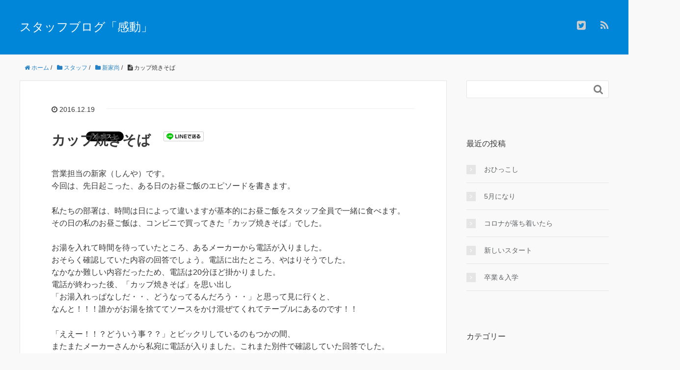

--- FILE ---
content_type: text/html; charset=UTF-8
request_url: https://staffblog.ns-co.jp/2016/12/19/%E3%82%AB%E3%83%83%E3%83%97%E7%84%BC%E3%81%8D%E3%81%9D%E3%81%B0/
body_size: 9240
content:
<!DOCTYPE HTML>
<html lang="ja">
<head prefix="og: http://ogp.me/ns# fb: http://ogp.me/ns/fb# article: http://ogp.me/ns/article#">
	<meta charset="UTF-8">
	<title>カップ焼きそば</title>
	<meta name="viewport" content="width=device-width,initial-scale=1.0">
	<!--[if lt IE 9]>
    <script src="http://html5shiv.googlecode.com/svn/trunk/html5.js"></script>
  <![endif]-->

<meta name='robots' content='max-image-preview:large' />
<meta name="keywords" content="" />
<meta name="description" content="営業担当の新家（しんや）です。
今回は、先日起こった、ある日のお昼ご飯のエピソードを書きます。

私たちの部署は、時間は日によって違いますが基本的にお昼ご飯をスタッフ全員で一緒に食べます。
その日の私のお昼ご飯は、コンビニで買ってき" />
<meta name="robots" content="index" />
<meta property="og:title" content="カップ焼きそば" />
<meta property="og:type" content="article" />
<meta property="og:description" content="営業担当の新家（しんや）です。
今回は、先日起こった、ある日のお昼ご飯のエピソードを書きます。

私たちの部署は、時間は日によって違いますが基本的にお昼ご飯をスタッフ全員で一緒に食べます。
その日の私のお昼ご飯は、コンビニで買ってき" />
<meta property="og:url" content="https://staffblog.ns-co.jp/2016/12/19/%e3%82%ab%e3%83%83%e3%83%97%e7%84%bc%e3%81%8d%e3%81%9d%e3%81%b0/" />
<meta property="og:image" content="" />
<meta property="og:locale" content="ja_JP" />
<meta property="og:site_name" content="スタッフブログ「感動」" />
<link href="https://plus.google.com/" rel="publisher" />
<meta content="summary" name="twitter:card" />
<meta content="jyusetucom" name="twitter:site" />

<link rel='dns-prefetch' href='//s.w.org' />
<link rel="alternate" type="application/rss+xml" title="スタッフブログ「感動」 &raquo; カップ焼きそば のコメントのフィード" href="https://staffblog.ns-co.jp/2016/12/19/%e3%82%ab%e3%83%83%e3%83%97%e7%84%bc%e3%81%8d%e3%81%9d%e3%81%b0/feed/" />
		<script type="text/javascript">
			window._wpemojiSettings = {"baseUrl":"https:\/\/s.w.org\/images\/core\/emoji\/13.0.1\/72x72\/","ext":".png","svgUrl":"https:\/\/s.w.org\/images\/core\/emoji\/13.0.1\/svg\/","svgExt":".svg","source":{"concatemoji":"https:\/\/staffblog.ns-co.jp\/wp-includes\/js\/wp-emoji-release.min.js?ver=5.7.14"}};
			!function(e,a,t){var n,r,o,i=a.createElement("canvas"),p=i.getContext&&i.getContext("2d");function s(e,t){var a=String.fromCharCode;p.clearRect(0,0,i.width,i.height),p.fillText(a.apply(this,e),0,0);e=i.toDataURL();return p.clearRect(0,0,i.width,i.height),p.fillText(a.apply(this,t),0,0),e===i.toDataURL()}function c(e){var t=a.createElement("script");t.src=e,t.defer=t.type="text/javascript",a.getElementsByTagName("head")[0].appendChild(t)}for(o=Array("flag","emoji"),t.supports={everything:!0,everythingExceptFlag:!0},r=0;r<o.length;r++)t.supports[o[r]]=function(e){if(!p||!p.fillText)return!1;switch(p.textBaseline="top",p.font="600 32px Arial",e){case"flag":return s([127987,65039,8205,9895,65039],[127987,65039,8203,9895,65039])?!1:!s([55356,56826,55356,56819],[55356,56826,8203,55356,56819])&&!s([55356,57332,56128,56423,56128,56418,56128,56421,56128,56430,56128,56423,56128,56447],[55356,57332,8203,56128,56423,8203,56128,56418,8203,56128,56421,8203,56128,56430,8203,56128,56423,8203,56128,56447]);case"emoji":return!s([55357,56424,8205,55356,57212],[55357,56424,8203,55356,57212])}return!1}(o[r]),t.supports.everything=t.supports.everything&&t.supports[o[r]],"flag"!==o[r]&&(t.supports.everythingExceptFlag=t.supports.everythingExceptFlag&&t.supports[o[r]]);t.supports.everythingExceptFlag=t.supports.everythingExceptFlag&&!t.supports.flag,t.DOMReady=!1,t.readyCallback=function(){t.DOMReady=!0},t.supports.everything||(n=function(){t.readyCallback()},a.addEventListener?(a.addEventListener("DOMContentLoaded",n,!1),e.addEventListener("load",n,!1)):(e.attachEvent("onload",n),a.attachEvent("onreadystatechange",function(){"complete"===a.readyState&&t.readyCallback()})),(n=t.source||{}).concatemoji?c(n.concatemoji):n.wpemoji&&n.twemoji&&(c(n.twemoji),c(n.wpemoji)))}(window,document,window._wpemojiSettings);
		</script>
		<style type="text/css">
img.wp-smiley,
img.emoji {
	display: inline !important;
	border: none !important;
	box-shadow: none !important;
	height: 1em !important;
	width: 1em !important;
	margin: 0 .07em !important;
	vertical-align: -0.1em !important;
	background: none !important;
	padding: 0 !important;
}
</style>
	<link rel='stylesheet' id='base-css-css'  href='https://staffblog.ns-co.jp/wp-content/themes/xeory_base/base.css?ver=5.7.14' type='text/css' media='all' />
<link rel='stylesheet' id='font-awesome-css'  href='https://staffblog.ns-co.jp/wp-content/themes/xeory_base/lib/fonts/font-awesome-4.5.0/css/font-awesome.min.css?ver=5.7.14' type='text/css' media='all' />
<link rel='stylesheet' id='wp-block-library-css'  href='https://staffblog.ns-co.jp/wp-includes/css/dist/block-library/style.min.css?ver=5.7.14' type='text/css' media='all' />
<link rel='stylesheet' id='main-css-css'  href='https://staffblog.ns-co.jp/wp-content/themes/xeory_base/style.css?ver=5.7.14' type='text/css' media='all' />
<script type='text/javascript' src='https://staffblog.ns-co.jp/wp-includes/js/jquery/jquery.min.js?ver=3.5.1' id='jquery-core-js'></script>
<script type='text/javascript' src='https://staffblog.ns-co.jp/wp-includes/js/jquery/jquery-migrate.min.js?ver=3.3.2' id='jquery-migrate-js'></script>
<link rel="https://api.w.org/" href="https://staffblog.ns-co.jp/wp-json/" /><link rel="alternate" type="application/json" href="https://staffblog.ns-co.jp/wp-json/wp/v2/posts/462" /><link rel="EditURI" type="application/rsd+xml" title="RSD" href="https://staffblog.ns-co.jp/xmlrpc.php?rsd" />
<link rel="wlwmanifest" type="application/wlwmanifest+xml" href="https://staffblog.ns-co.jp/wp-includes/wlwmanifest.xml" /> 
<meta name="generator" content="WordPress 5.7.14" />
<link rel="canonical" href="https://staffblog.ns-co.jp/2016/12/19/%e3%82%ab%e3%83%83%e3%83%97%e7%84%bc%e3%81%8d%e3%81%9d%e3%81%b0/" />
<link rel='shortlink' href='https://staffblog.ns-co.jp/?p=462' />
<link rel="alternate" type="application/json+oembed" href="https://staffblog.ns-co.jp/wp-json/oembed/1.0/embed?url=https%3A%2F%2Fstaffblog.ns-co.jp%2F2016%2F12%2F19%2F%25e3%2582%25ab%25e3%2583%2583%25e3%2583%2597%25e7%2584%25bc%25e3%2581%258d%25e3%2581%259d%25e3%2581%25b0%2F" />
<link rel="alternate" type="text/xml+oembed" href="https://staffblog.ns-co.jp/wp-json/oembed/1.0/embed?url=https%3A%2F%2Fstaffblog.ns-co.jp%2F2016%2F12%2F19%2F%25e3%2582%25ab%25e3%2583%2583%25e3%2583%2597%25e7%2584%25bc%25e3%2581%258d%25e3%2581%259d%25e3%2581%25b0%2F&#038;format=xml" />
	<style type="text/css" id="xeory_base-header-css">
				body #header .wrap #logo a,
			body #header .wrap h2 {
				color: #ffffff;
			}
			
	
	</style>
			<style type="text/css" id="wp-custom-css">
			.cat-item.cat-item-11, .cat-item-16, .cat-item-13, .cat-item-23, .cat-item-9, .cat-item-33, .cat-item-15, .cat-item-36, .cat-item-6, .cat-item-5{display:none;}

#header {
    background-color: #0086d8;
    padding: 36px 0 32px;
    border-bottom: 1px solid #efefef;
  font-family: 'Baloo Tamma', cursive;
  background: $clr-blue;
}

h1{
	font-weight:bold;
  text-align: center;
  width: 100%;
  margin: 0px auto;
  color: $clr-white;
  font-size: 180px;
  letter-spacing: 5px;
  top: 5%;
  position: absolute;
  margin-top: -40px;
  
  text-shadow: -1px -1px 0px $clr-blue,
    3px 3px 0px $clr-blue,
    6px 6px 0px $clr-blue-900;
}		</style>
		
<!-- GoogleAnalytics -->
<script>
  (function(i,s,o,g,r,a,m){i['GoogleAnalyticsObject']=r;i[r]=i[r]||function(){
  (i[r].q=i[r].q||[]).push(arguments)},i[r].l=1*new Date();a=s.createElement(o),
  m=s.getElementsByTagName(o)[0];a.async=1;a.src=g;m.parentNode.insertBefore(a,m)
  })(window,document,'script','//www.google-analytics.com/analytics.js','ga');

  ga('create', 'UA-15970007-12', 'ns-co.jp');
  ga('send', 'pageview');

</script>
<!-- //GoogleAnalytics -->
</head>

<body id="top" class="post-template-default single single-post postid-462 single-format-standard left-content default" itemschope="itemscope" itemtype="http://schema.org/WebPage">

  <div id="fb-root"></div>
<script>(function(d, s, id) {
  var js, fjs = d.getElementsByTagName(s)[0];
  if (d.getElementById(id)) return;
  js = d.createElement(s); js.id = id;
  js.src = "//connect.facebook.net/ja_JP/sdk.js#xfbml=1&version=v2.8&appId=";
  fjs.parentNode.insertBefore(js, fjs);
}(document, 'script', 'facebook-jssdk'));</script>


<header id="header" role="banner" itemscope="itemscope" itemtype="http://schema.org/WPHeader">
  <div class="wrap">
          <p id="logo" itemprop="headline">
        <a href="https://staffblog.ns-co.jp">スタッフブログ「感動」</a>
      </p>

  <div id="header-sns" class="sp-hide"><ul><li class="twitter_icon"><a target="_blank" href="https://twitter.com/jyusetucom"><i class="fa fa-twitter-square"></i></a></li><li class="feedly_icon"><a target="_blank" href="https://feedly.com/i/subscription/feed/https%3A%2F%2Fstaffblog.ns-co.jp%2Ffeed%2F"><i class="fa fa-rss"></i></a></li></ul></div>
  </div>
</header>

<!-- start global nav  -->
<!---->


<div id="content">


<div class="wrap">

  
    <ol class="breadcrumb clearfix" itemscope itemtype="https://schema.org/BreadcrumbList" ><li itemscope itemtype="https://schema.org/ListItem" itemprop="itemListElement"><a itemprop="item" href="https://staffblog.ns-co.jp"><i class="fa fa-home"></i> <span itemprop="name">ホーム</span></a><meta itemprop="position" content="1"> / </li><li itemscope itemtype="https://schema.org/ListItem" itemprop="itemListElement"><a itemprop="item" href="https://staffblog.ns-co.jp/category/staff/"><i class="fa fa-folder"></i> <span itemprop="name">スタッフ</span></a><meta itemprop="position" content="2"> / </li><li itemscope itemtype="https://schema.org/ListItem" itemprop="itemListElement"><a itemprop="item" href="https://staffblog.ns-co.jp/category/staff/staff8/"><i class="fa fa-folder"></i> <span itemprop="name">新家尚</span></a><meta itemprop="position" content="3"> / </li><li itemscope itemtype="https://schema.org/ListItem" itemprop="itemListElement"><i class="fa fa-file-text"></i> <span itemprop="name">カップ焼きそば</span><meta itemprop="position" content="4"></li></ol>
  <div id="main" class="col-md-8" role="main">

  
    <div class="main-inner">

    
    
        <article id="post-462" class="post-462 post type-post status-publish format-standard hentry category-staff8">

      <header class="post-header">
        <ul class="post-meta list-inline">
          <li class="date updated"><i class="fa fa-clock-o"></i> 2016.12.19</li>
        </ul>
        <h1 class="post-title">カップ焼きそば</h1>
        <div class="post-header-meta">
            <!-- ソーシャルボタン -->
  <ul class="bzb-sns-btn ">
      <li class="bzb-hatena">
      <a href="http://b.hatena.ne.jp/entry/https%3A%2F%2Fstaffblog.ns-co.jp%2F2016%2F12%2F19%2F%25e3%2582%25ab%25e3%2583%2583%25e3%2583%2597%25e7%2584%25bc%25e3%2581%258d%25e3%2581%259d%25e3%2581%25b0%2F" class="hatena-bookmark-button" data-hatena-bookmark-title="カップ焼きそば" data-hatena-bookmark-layout="standard" data-hatena-bookmark-lang="ja" title="このエントリーをはてなブックマークに追加"><img src="//b.hatena.ne.jp/images/entry-button/button-only@2x.png" alt="このエントリーをはてなブックマークに追加" width="20" height="20" style="border: none;" /></a><script type="text/javascript" src="//b.hatena.ne.jp/js/bookmark_button.js" charset="utf-8" async="async"></script>
    </li>    <li class="bzb-facebook">
      <div class="fb-like"
        data-href="https://staffblog.ns-co.jp/2016/12/19/%e3%82%ab%e3%83%83%e3%83%97%e7%84%bc%e3%81%8d%e3%81%9d%e3%81%b0/"
        data-layout="button_count"
        data-action="like"
        data-show-faces="false"></div>
    </li>    <li class="bzb-twitter">
      <a href="https://twitter.com/share" class="twitter-share-button"  data-url="https://staffblog.ns-co.jp/2016/12/19/%e3%82%ab%e3%83%83%e3%83%97%e7%84%bc%e3%81%8d%e3%81%9d%e3%81%b0/"  data-text="カップ焼きそば">Tweet</a>
      <script>!function(d,s,id){var js,fjs=d.getElementsByTagName(s)[0],p=/^http:/.test(d.location)?'http':'https';if(!d.getElementById(id)){js=d.createElement(s);js.id=id;js.async=true;js.src=p+'://platform.twitter.com/widgets.js';fjs.parentNode.insertBefore(js,fjs);}}(document, 'script', 'twitter-wjs');</script>
    </li>    <li class="bzb-googleplus">
      <div class="g-plusone" data-href="https%3A%2F%2Fstaffblog.ns-co.jp%2F2016%2F12%2F19%2F%25e3%2582%25ab%25e3%2583%2583%25e3%2583%2597%25e7%2584%25bc%25e3%2581%258d%25e3%2581%259d%25e3%2581%25b0%2F" ></div>
    </li>        <li class="bzb-line"><a href="http://line.me/R/msg/text/?カップ焼きそば%0D%0Ahttps%3A%2F%2Fstaffblog.ns-co.jp%2F2016%2F12%2F19%2F%25e3%2582%25ab%25e3%2583%2583%25e3%2583%2597%25e7%2584%25bc%25e3%2581%258d%25e3%2581%259d%25e3%2581%25b0%2F" target="_blank"><img src="https://staffblog.ns-co.jp/wp-content/themes/xeory_base/lib/images/line.png" width="82" height="20" alt="LINEで送る" /></a></li>
  </ul>
  <!-- /bzb-sns-btns -->        </div>
      </header>

      <section class="post-content">

                <p>営業担当の新家（しんや）です。<br />
今回は、先日起こった、ある日のお昼ご飯のエピソードを書きます。</p>
<p>私たちの部署は、時間は日によって違いますが基本的にお昼ご飯をスタッフ全員で一緒に食べます。<br />
その日の私のお昼ご飯は、コンビニで買ってきた「カップ焼きそば」でした。</p>
<p>お湯を入れて時間を待っていたところ、あるメーカーから電話が入りました。<br />
おそらく確認していた内容の回答でしょう。電話に出たところ、やはりそうでした。<br />
なかなか難しい内容だったため、電話は20分ほど掛かりました。<br />
電話が終わった後、「カップ焼きそば」を思い出し<br />
「お湯入れっぱなしだ・・、どうなってるんだろう・・」と思って見に行くと、<br />
なんと！！！誰かがお湯を捨ててソースをかけ混ぜてくれてテーブルにあるのです！！</p>
<p>「ええー！！？どういう事？？」とビックリしているのもつかの間、<br />
またまたメーカーさんから私宛に電話が入りました。これまた別件で確認していた回答でした。<br />
この件も、なかなか込み入った内容のため、長電話になり15分程度話したでしょうか。</p>
<p>電話を終えテーブルに戻ると、なんと「カップ焼きそば」がカップから無くなっています！！<br />
「時間が経ったので、誰かが食べてくれたのかなぁ・・」なんて事が一瞬頭によぎりましたが、<br />
そんなことではなく、なんとなんと！！！、お皿に移してラップされた「カップ焼きそば」が<br />
あるのです！！！！わざわざ移し替えて、温めてくれているのです！！<br />
それはもう、「カップ焼きそば」ではありません！（笑）</p>
<p>もう何と言いますか、ありえない！！、その優しさと気遣いにビックリでした。<br />
逆の立場なら、自分はそういうことをやっていただろうか？？・・・<br />
こういう自分の中で想像していない事（自分の中の常識）が、仕事に限らず和歌山に<br />
帰ってきて多いです。</p>
<p>そんな心遣いをしてくれる仲間と日々業務を行ってます。<br />
お客様にも、そんな心遣いを感じていただけるように努力します。^^</p>
<p>※話とは関係ないですが、和歌山県マリーナシティというところのクリスマスツリー写真です。</p>
<p><a href="http://jyusetu.com/staffblog/wp-content/uploads/2016/12/IMG_0327.jpg"><img loading="lazy" src="http://jyusetu.com/staffblog/wp-content/uploads/2016/12/IMG_0327-225x300.jpg" alt="img_0327" width="225" height="300" class="alignnone size-medium wp-image-464" srcset="https://staffblog.ns-co.jp/wp-content/uploads/2016/12/IMG_0327-225x300.jpg 225w, https://staffblog.ns-co.jp/wp-content/uploads/2016/12/IMG_0327.jpg 480w" sizes="(max-width: 225px) 100vw, 225px" /></a></p>

      </section>

      <footer class="post-footer">

        <!-- ソーシャルボタン -->
  <ul class="bzb-sns-btn ">
      <li class="bzb-hatena">
      <a href="http://b.hatena.ne.jp/entry/https%3A%2F%2Fstaffblog.ns-co.jp%2F2016%2F12%2F19%2F%25e3%2582%25ab%25e3%2583%2583%25e3%2583%2597%25e7%2584%25bc%25e3%2581%258d%25e3%2581%259d%25e3%2581%25b0%2F" class="hatena-bookmark-button" data-hatena-bookmark-title="カップ焼きそば" data-hatena-bookmark-layout="standard" data-hatena-bookmark-lang="ja" title="このエントリーをはてなブックマークに追加"><img src="//b.hatena.ne.jp/images/entry-button/button-only@2x.png" alt="このエントリーをはてなブックマークに追加" width="20" height="20" style="border: none;" /></a><script type="text/javascript" src="//b.hatena.ne.jp/js/bookmark_button.js" charset="utf-8" async="async"></script>
    </li>    <li class="bzb-facebook">
      <div class="fb-like"
        data-href="https://staffblog.ns-co.jp/2016/12/19/%e3%82%ab%e3%83%83%e3%83%97%e7%84%bc%e3%81%8d%e3%81%9d%e3%81%b0/"
        data-layout="button_count"
        data-action="like"
        data-show-faces="false"></div>
    </li>    <li class="bzb-twitter">
      <a href="https://twitter.com/share" class="twitter-share-button"  data-url="https://staffblog.ns-co.jp/2016/12/19/%e3%82%ab%e3%83%83%e3%83%97%e7%84%bc%e3%81%8d%e3%81%9d%e3%81%b0/"  data-text="カップ焼きそば">Tweet</a>
      <script>!function(d,s,id){var js,fjs=d.getElementsByTagName(s)[0],p=/^http:/.test(d.location)?'http':'https';if(!d.getElementById(id)){js=d.createElement(s);js.id=id;js.async=true;js.src=p+'://platform.twitter.com/widgets.js';fjs.parentNode.insertBefore(js,fjs);}}(document, 'script', 'twitter-wjs');</script>
    </li>    <li class="bzb-googleplus">
      <div class="g-plusone" data-href="https%3A%2F%2Fstaffblog.ns-co.jp%2F2016%2F12%2F19%2F%25e3%2582%25ab%25e3%2583%2583%25e3%2583%2597%25e7%2584%25bc%25e3%2581%258d%25e3%2581%259d%25e3%2581%25b0%2F" ></div>
    </li>        <li class="bzb-line"><a href="http://line.me/R/msg/text/?カップ焼きそば%0D%0Ahttps%3A%2F%2Fstaffblog.ns-co.jp%2F2016%2F12%2F19%2F%25e3%2582%25ab%25e3%2583%2583%25e3%2583%2597%25e7%2584%25bc%25e3%2581%258d%25e3%2581%259d%25e3%2581%25b0%2F" target="_blank"><img src="https://staffblog.ns-co.jp/wp-content/themes/xeory_base/lib/images/line.png" width="82" height="20" alt="LINEで送る" /></a></li>
  </ul>
  <!-- /bzb-sns-btns -->
        <ul class="post-footer-list">
          <li class="cat"><i class="fa fa-folder"></i> <a href="https://staffblog.ns-co.jp/category/staff/staff8/" rel="category tag">新家尚</a></li>
                  </ul>
      </footer>

      
      <div class="post-share">

      <h4 class="post-share-title">SNSでもご購読できます。</h4>
      
    
        <aside class="post-sns">
          <ul>
            <li class="post-sns-twitter"><a href="https://twitter.com/jyusetucom"><span>Twitter</span>でフォローする</a></li>
            <li class="post-sns-feedly"><a href="https://feedly.com/i/subscription/feed/https%3A%2F%2Fstaffblog.ns-co.jp%2Ffeed%2F"><span>Feedly</span>でフォローする</a></li>
          </ul>
        </aside>
      </div>

          <aside class="post-author" itemprop="author" itemscope="itemscope" itemtype="http://schema.org/Person">
      <div class="clearfix">
        <div class="post-author-img">
          <div class="inner">
          <img src="https://staffblog.ns-co.jp/wp-content/themes/xeory_base/lib/images/masman.png" alt="masman" width="100" height="100" />
          </div>
        </div>
        <div class="post-author-meta">
          <h4 itemprop="name">oI8dqq0R</h4>
          <p itemprop="description"></p>
        </div>
      </div>
    </aside>
    
<div id="comments" class="comments-area">

	
		<div id="respond" class="comment-respond">
		<h3 id="reply-title" class="comment-reply-title">コメントを残す <small><a rel="nofollow" id="cancel-comment-reply-link" href="/2016/12/19/%E3%82%AB%E3%83%83%E3%83%97%E7%84%BC%E3%81%8D%E3%81%9D%E3%81%B0/#respond" style="display:none;">コメントをキャンセル</a></small></h3><form action="https://staffblog.ns-co.jp/wp-comments-post.php" method="post" id="commentform" class="comment-form"><p class="comment-form-comment"><label for="comment">コメント</label> <textarea id="comment" name="comment" cols="45" rows="8" maxlength="65525" required="required"></textarea></p><p class="comment-form-author"><label for="author">名前</label> <span class="required">*</span><br /><input id="author" name="author" type="text" value="" size="30" /></p>
<p class="comment-form-email"><label for="email">メールアドレス（公開はされません。）</label> <span class="required">*</span><br /><input id="email" name="email" type="text" value="" size="30" /></p>

<p class="comment-form-cookies-consent"><input id="wp-comment-cookies-consent" name="wp-comment-cookies-consent" type="checkbox" value="yes" /> <label for="wp-comment-cookies-consent">次回のコメントで使用するためブラウザーに自分の名前、メールアドレス、サイトを保存する。</label></p>
<p class="form-submit"><input name="submit" type="submit" id="submit" class="submit" value="コメントを送信" /> <input type='hidden' name='comment_post_ID' value='462' id='comment_post_ID' />
<input type='hidden' name='comment_parent' id='comment_parent' value='0' />
</p></form>	</div><!-- #respond -->
	
</div><!-- #comments -->

    </article>


    
    
    </div><!-- /main-inner -->

    
  </div><!-- /main -->

  <div id="side" class="col-md-4" role="complementary" itemscope="itemscope" itemtype="http://schema.org/WPSideBar">
    <div class="side-inner">
      <div class="side-widget-area">
        
      <div id="search-2" class="widget_search side-widget"><div class="side-widget-inner"><form role="search" method="get" id="searchform" action="https://staffblog.ns-co.jp/" >
  <div>
  <input type="text" value="" name="s" id="s" />
  <button type="submit" id="searchsubmit"></button>
  </div>
  </form></div></div>
		<div id="recent-posts-2" class="widget_recent_entries side-widget"><div class="side-widget-inner">
		<h4 class="side-title"><span class="side-title-inner">最近の投稿</span></h4>
		<ul>
											<li>
					<a href="https://staffblog.ns-co.jp/2021/05/19/%e3%81%8a%e3%81%b2%e3%81%a3%e3%81%93%e3%81%97/">おひっこし</a>
									</li>
											<li>
					<a href="https://staffblog.ns-co.jp/2021/05/11/5%e6%9c%88%e3%81%ab%e3%81%aa%e3%82%8a/">5月になり</a>
									</li>
											<li>
					<a href="https://staffblog.ns-co.jp/2021/04/20/%e3%82%b3%e3%83%ad%e3%83%8a%e3%81%8c%e8%90%bd%e3%81%a1%e7%9d%80%e3%81%84%e3%81%9f%e3%82%89/">コロナが落ち着いたら</a>
									</li>
											<li>
					<a href="https://staffblog.ns-co.jp/2021/04/15/%e6%96%b0%e3%81%97%e3%81%84%e3%82%b9%e3%82%bf%e3%83%bc%e3%83%88/">新しいスタート</a>
									</li>
											<li>
					<a href="https://staffblog.ns-co.jp/2021/04/14/%e5%8d%92%e6%a5%ad%ef%bc%86%e5%85%a5%e5%ad%a6/">卒業＆入学</a>
									</li>
					</ul>

		</div></div><div id="categories-2" class="widget_categories side-widget"><div class="side-widget-inner"><h4 class="side-title"><span class="side-title-inner">カテゴリー</span></h4>
			<ul>
					<li class="cat-item cat-item-1"><a href="https://staffblog.ns-co.jp/category/staff/staff1/" title="#c8c8c8">スタッフ</a>
</li>
	<li class="cat-item cat-item-5"><a href="https://staffblog.ns-co.jp/category/staff/">スタッフ</a>
</li>
	<li class="cat-item cat-item-27"><a href="https://staffblog.ns-co.jp/category/staff/staff28/">上田朋子</a>
</li>
	<li class="cat-item cat-item-11"><a href="https://staffblog.ns-co.jp/category/staff/staff11/" title="#f8333b">上芝尚子</a>
</li>
	<li class="cat-item cat-item-22"><a href="https://staffblog.ns-co.jp/category/staff/staff22/" title="#48c7f6">中道奈美</a>
</li>
	<li class="cat-item cat-item-7"><a href="https://staffblog.ns-co.jp/category/staff/staff7/" title="#1e90ff">久禮曜子</a>
</li>
	<li class="cat-item cat-item-31"><a href="https://staffblog.ns-co.jp/category/staff/staff27/">出口輝美</a>
</li>
	<li class="cat-item cat-item-16"><a href="https://staffblog.ns-co.jp/category/staff/staff16/" title="#06cb63">吉岡大志</a>
</li>
	<li class="cat-item cat-item-4"><a href="https://staffblog.ns-co.jp/category/staff/staff4/" title="#23167e">小幡康雄</a>
</li>
	<li class="cat-item cat-item-23"><a href="https://staffblog.ns-co.jp/category/staff23/" title="#fc7ef1">小林加代子</a>
</li>
	<li class="cat-item cat-item-17"><a href="https://staffblog.ns-co.jp/category/staff/staff17/" title="#f9dd40">山下素孝</a>
</li>
	<li class="cat-item cat-item-42"><a href="https://staffblog.ns-co.jp/category/staff/staff34/" title="#1d4293">山口ひなた</a>
</li>
	<li class="cat-item cat-item-29"><a href="https://staffblog.ns-co.jp/category/staff/staff29/">弓場あゆみ</a>
</li>
	<li class="cat-item cat-item-8"><a href="https://staffblog.ns-co.jp/category/staff/staff8/" title="#1d4293">新家尚</a>
</li>
	<li class="cat-item cat-item-30"><a href="https://staffblog.ns-co.jp/category/staff/staff26/">松井洋子</a>
</li>
	<li class="cat-item cat-item-28"><a href="https://staffblog.ns-co.jp/category/staff/staff25/">清水靖子</a>
</li>
	<li class="cat-item cat-item-21"><a href="https://staffblog.ns-co.jp/category/staff/staff21/" title="#ef4343">荒木知加子</a>
</li>
	<li class="cat-item cat-item-19"><a href="https://staffblog.ns-co.jp/category/staff/staff19/" title="#ff9f8a">蔵満真弓</a>
</li>
	<li class="cat-item cat-item-24"><a href="https://staffblog.ns-co.jp/category/staff/staff24/" title="#0cbbb6">西田勇輝</a>
</li>
	<li class="cat-item cat-item-3"><a href="https://staffblog.ns-co.jp/category/staff/staff3/" title="#98d0fb">関和馬</a>
</li>
	<li class="cat-item cat-item-32"><a href="https://staffblog.ns-co.jp/category/staff/staff31/">関本恭代</a>
</li>
	<li class="cat-item cat-item-10"><a href="https://staffblog.ns-co.jp/category/staff/staff10/" title="#f74c9c">鶴田恵美</a>
</li>
			</ul>

			</div></div><div id="archives-2" class="widget_archive side-widget"><div class="side-widget-inner"><h4 class="side-title"><span class="side-title-inner">アーカイブ</span></h4>
			<ul>
					<li><a href='https://staffblog.ns-co.jp/2021/05/'>2021年5月</a></li>
	<li><a href='https://staffblog.ns-co.jp/2021/04/'>2021年4月</a></li>
	<li><a href='https://staffblog.ns-co.jp/2021/03/'>2021年3月</a></li>
	<li><a href='https://staffblog.ns-co.jp/2021/02/'>2021年2月</a></li>
	<li><a href='https://staffblog.ns-co.jp/2021/01/'>2021年1月</a></li>
	<li><a href='https://staffblog.ns-co.jp/2020/12/'>2020年12月</a></li>
	<li><a href='https://staffblog.ns-co.jp/2020/11/'>2020年11月</a></li>
	<li><a href='https://staffblog.ns-co.jp/2020/10/'>2020年10月</a></li>
	<li><a href='https://staffblog.ns-co.jp/2020/09/'>2020年9月</a></li>
	<li><a href='https://staffblog.ns-co.jp/2020/08/'>2020年8月</a></li>
	<li><a href='https://staffblog.ns-co.jp/2020/07/'>2020年7月</a></li>
	<li><a href='https://staffblog.ns-co.jp/2020/06/'>2020年6月</a></li>
	<li><a href='https://staffblog.ns-co.jp/2020/05/'>2020年5月</a></li>
	<li><a href='https://staffblog.ns-co.jp/2020/04/'>2020年4月</a></li>
	<li><a href='https://staffblog.ns-co.jp/2020/03/'>2020年3月</a></li>
	<li><a href='https://staffblog.ns-co.jp/2020/02/'>2020年2月</a></li>
	<li><a href='https://staffblog.ns-co.jp/2020/01/'>2020年1月</a></li>
	<li><a href='https://staffblog.ns-co.jp/2019/12/'>2019年12月</a></li>
	<li><a href='https://staffblog.ns-co.jp/2019/11/'>2019年11月</a></li>
	<li><a href='https://staffblog.ns-co.jp/2019/10/'>2019年10月</a></li>
	<li><a href='https://staffblog.ns-co.jp/2019/09/'>2019年9月</a></li>
	<li><a href='https://staffblog.ns-co.jp/2019/08/'>2019年8月</a></li>
	<li><a href='https://staffblog.ns-co.jp/2019/07/'>2019年7月</a></li>
	<li><a href='https://staffblog.ns-co.jp/2019/06/'>2019年6月</a></li>
	<li><a href='https://staffblog.ns-co.jp/2019/05/'>2019年5月</a></li>
	<li><a href='https://staffblog.ns-co.jp/2019/04/'>2019年4月</a></li>
	<li><a href='https://staffblog.ns-co.jp/2019/03/'>2019年3月</a></li>
	<li><a href='https://staffblog.ns-co.jp/2019/02/'>2019年2月</a></li>
	<li><a href='https://staffblog.ns-co.jp/2019/01/'>2019年1月</a></li>
	<li><a href='https://staffblog.ns-co.jp/2018/12/'>2018年12月</a></li>
	<li><a href='https://staffblog.ns-co.jp/2018/11/'>2018年11月</a></li>
	<li><a href='https://staffblog.ns-co.jp/2018/10/'>2018年10月</a></li>
	<li><a href='https://staffblog.ns-co.jp/2018/09/'>2018年9月</a></li>
	<li><a href='https://staffblog.ns-co.jp/2018/08/'>2018年8月</a></li>
	<li><a href='https://staffblog.ns-co.jp/2018/07/'>2018年7月</a></li>
	<li><a href='https://staffblog.ns-co.jp/2018/06/'>2018年6月</a></li>
	<li><a href='https://staffblog.ns-co.jp/2018/05/'>2018年5月</a></li>
	<li><a href='https://staffblog.ns-co.jp/2018/04/'>2018年4月</a></li>
	<li><a href='https://staffblog.ns-co.jp/2018/03/'>2018年3月</a></li>
	<li><a href='https://staffblog.ns-co.jp/2018/02/'>2018年2月</a></li>
	<li><a href='https://staffblog.ns-co.jp/2018/01/'>2018年1月</a></li>
	<li><a href='https://staffblog.ns-co.jp/2017/12/'>2017年12月</a></li>
	<li><a href='https://staffblog.ns-co.jp/2017/11/'>2017年11月</a></li>
	<li><a href='https://staffblog.ns-co.jp/2017/10/'>2017年10月</a></li>
	<li><a href='https://staffblog.ns-co.jp/2017/09/'>2017年9月</a></li>
	<li><a href='https://staffblog.ns-co.jp/2017/08/'>2017年8月</a></li>
	<li><a href='https://staffblog.ns-co.jp/2017/07/'>2017年7月</a></li>
	<li><a href='https://staffblog.ns-co.jp/2017/06/'>2017年6月</a></li>
	<li><a href='https://staffblog.ns-co.jp/2017/05/'>2017年5月</a></li>
	<li><a href='https://staffblog.ns-co.jp/2017/04/'>2017年4月</a></li>
	<li><a href='https://staffblog.ns-co.jp/2017/03/'>2017年3月</a></li>
	<li><a href='https://staffblog.ns-co.jp/2017/02/'>2017年2月</a></li>
	<li><a href='https://staffblog.ns-co.jp/2017/01/'>2017年1月</a></li>
	<li><a href='https://staffblog.ns-co.jp/2016/12/'>2016年12月</a></li>
	<li><a href='https://staffblog.ns-co.jp/2016/11/'>2016年11月</a></li>
			</ul>

			</div></div>      </div><!-- //side-widget-area -->
      
    </div>
  </div><!-- /side -->
  
    
</div><!-- /wrap -->


</div><!-- /content -->

    <script type="application/ld+json">
  {
    "@context": "http://schema.org",
    "@type": "BlogPosting",
    "mainEntityOfPage":{
      "@type":"WebPage",
      "@id":"https://staffblog.ns-co.jp/2016/12/19/%e3%82%ab%e3%83%83%e3%83%97%e7%84%bc%e3%81%8d%e3%81%9d%e3%81%b0/"
    },
    "headline":"カップ焼きそば",
    "image": [
      "https://staffblog.ns-co.jp/wp-content/themes/xeory_base/lib/images/noimage.jpg"
    ],
    "datePublished": "2016-12-19T19:59:01+09:00",
    "dateModified": "2016-12-19T19:59:01+09:00",
    "author": {
      "@type": "Person",
      "name": "oI8dqq0R"
    },
    "publisher": {
      "@type": "Organization",
      "name": "スタッフブログ「感動」",
      "logo": {
        "@type": "ImageObject",
        "url": "https://staffblog.ns-co.jp/wp-content/themes/xeory_base/lib/images/masman.png"
      }
    },
    "description": "営業担当の新家（しんや）です。 今回は、先日起こった、ある日のお昼ご飯のエピソードを書きます。 私たちの部署は、時間は日によって違いますが基本的にお昼ご飯をスタッフ全員で一緒に食べます。 その日の私のお昼ご飯は、コンビニ [&hellip;]"
  }
  </script>


<footer id="footer">
  <div class="footer-02">
    <div class="wrap">
      <p class="footer-copy">
        © Copyright 2026 スタッフブログ「感動」. All rights reserved.
      </p>
    </div><!-- /wrap -->
  </div><!-- /footer-02 -->
  </footer>
<a href="#" class="pagetop"><span><i class="fa fa-angle-up"></i></span></a>
  <script src="https://apis.google.com/js/platform.js" async defer>
    {lang: 'ja'}
  </script><script type='text/javascript' src='https://staffblog.ns-co.jp/wp-content/themes/xeory_base/lib/js/jquery.pagetop.js?ver=5.7.14' id='pagetop-js'></script>
<script type='text/javascript' src='https://staffblog.ns-co.jp/wp-content/themes/xeory_base/lib/js/jquery.table-scroll.js?ver=5.7.14' id='table-scroll-js'></script>
<script type='text/javascript' src='https://staffblog.ns-co.jp/wp-includes/js/wp-embed.min.js?ver=5.7.14' id='wp-embed-js'></script>
<script>
(function($){

$(function(){
    $(".sub-menu").css('display', 'none');
  $("#gnav-ul li").hover(function(){
    $(this).children('ul').fadeIn('fast');
  }, function(){
    $(this).children('ul').fadeOut('fast');
  });
    // スマホトグルメニュー

  $('#gnav').removeClass('active');

  $('#header-menu-tog a').click(function(){
    $('#gnav').toggleClass('active');
  });
});


})(jQuery);

</script>
</body>
</html>



--- FILE ---
content_type: text/html; charset=utf-8
request_url: https://accounts.google.com/o/oauth2/postmessageRelay?parent=https%3A%2F%2Fstaffblog.ns-co.jp&jsh=m%3B%2F_%2Fscs%2Fabc-static%2F_%2Fjs%2Fk%3Dgapi.lb.en.2kN9-TZiXrM.O%2Fd%3D1%2Frs%3DAHpOoo_B4hu0FeWRuWHfxnZ3V0WubwN7Qw%2Fm%3D__features__
body_size: 163
content:
<!DOCTYPE html><html><head><title></title><meta http-equiv="content-type" content="text/html; charset=utf-8"><meta http-equiv="X-UA-Compatible" content="IE=edge"><meta name="viewport" content="width=device-width, initial-scale=1, minimum-scale=1, maximum-scale=1, user-scalable=0"><script src='https://ssl.gstatic.com/accounts/o/2580342461-postmessagerelay.js' nonce="T_Du4K_wXKxaIicDXZHbBw"></script></head><body><script type="text/javascript" src="https://apis.google.com/js/rpc:shindig_random.js?onload=init" nonce="T_Du4K_wXKxaIicDXZHbBw"></script></body></html>